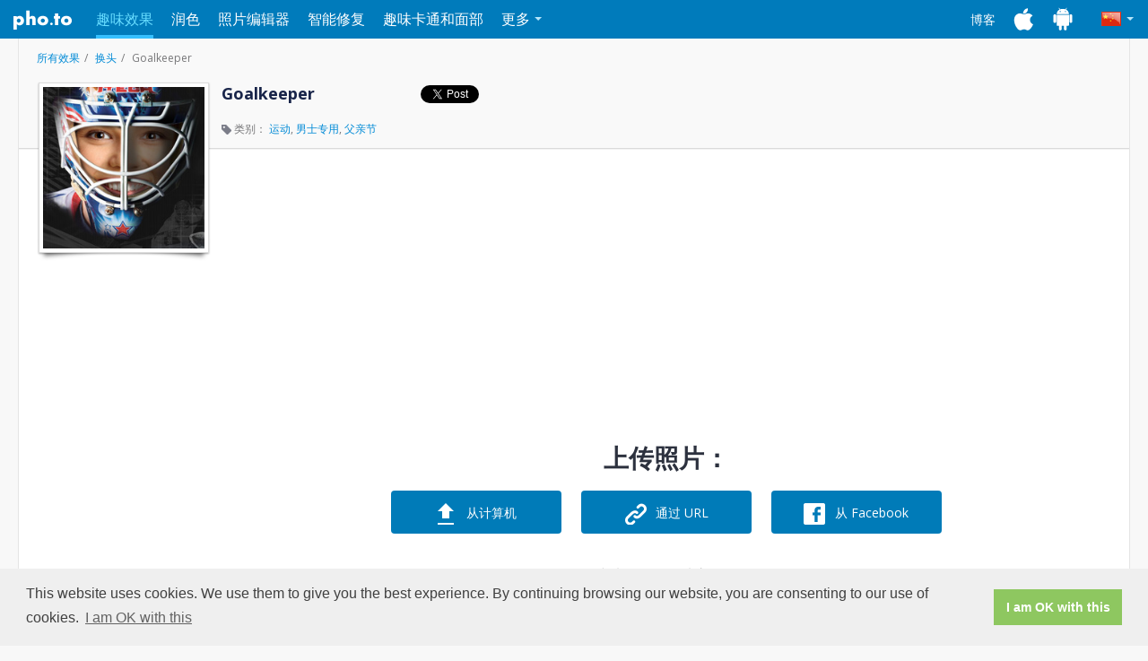

--- FILE ---
content_type: text/html; charset=UTF-8
request_url: https://funny.pho.to/goalkeeper/?_locale=zh
body_size: 6435
content:
<!DOCTYPE html><html lang="zh" xmlns:fb="http://ogp.me/ns/fb#"><head><meta charset="utf-8"><meta http-equiv="X-UA-Compatible" content="IE=edge"><title>&#039;Goalkeeper&#039; Face in Hole Photo Montage Online</title><meta name="description" content="Put your face on another body with free online &#039;Goalkeeper&#039; face in a hole template. Create funny picture or face photo montage."><meta property="og:image" content="https://s-funny.ws.pho.to/images/share-icon.jpeg"><meta property="og:title" content="&#039;Goalkeeper&#039; Face in Hole Photo Montage Online" /><meta property="og:type" content="website" /><meta property="og:url" content="https://funny.pho.to/goalkeeper/" /><meta property="og:image" content="https://funny-photo.s3.amazonaws.com/templates/619/preview500.jpg" /><meta property="og:site_name" content="funny.pho.to" /><meta property="og:description" content="Put your face on another body with free online &#039;Goalkeeper&#039; face in a hole template. Create funny picture or face photo montage." /><style type="text/css">
      @import url(https://fonts.googleapis.com/css?family=Open+Sans:300,400,600,700&subset=latin,cyrillic);
    </style><!-- HTML5 shim and Respond.js for IE8 support of HTML5 elements and media queries --><!--[if lt IE 9]><script src="https://oss.maxcdn.com/html5shiv/3.7.2/html5shiv.min.js"></script><script src="https://oss.maxcdn.com/respond/1.4.2/respond.min.js"></script><![endif]--><!-- Fav and touch icons --><link rel="shortcut icon" type="image/x-icon" href="https://funny.pho.to/favicon.ico"><link rel="alternate" hreflang="en" href="https://funny.pho.to/goalkeeper/" /><link rel="alternate" hreflang="ru" href="https://funny.pho.to/ru/goalkeeper/" /><link rel="alternate" hreflang="es" href="https://funny.pho.to/es/goalkeeper/" /><link rel="alternate" hreflang="fr" href="https://funny.pho.to/fr/goalkeeper/" /><link rel="alternate" hreflang="de" href="https://funny.pho.to/de/goalkeeper/" /><link rel="alternate" hreflang="zh" href="https://funny.pho.to/zh/goalkeeper/" /><link rel="alternate" hreflang="it" href="https://funny.pho.to/it/goalkeeper/" /><link rel="alternate" hreflang="tr" href="https://funny.pho.to/tr/goalkeeper/" /><link rel="alternate" hreflang="pt" href="https://funny.pho.to/pt/goalkeeper/" /><!-- Google Analytics --><script>
      (function(i,s,o,g,r,a,m){i['GoogleAnalyticsObject']=r;i[r]=i[r]||function(){
          (i[r].q=i[r].q||[]).push(arguments)},i[r].l=1*new Date();a=s.createElement(o),
              m=s.getElementsByTagName(o)[0];a.async=1;a.src=g;m.parentNode.insertBefore(a,m)
      })(window,document,'script','//www.google-analytics.com/analytics.js','ga');

      ga('create', 'UA-6736447-27', 'auto');
      ga('require', 'displayfeatures');
      ga('send', 'pageview');
      var ga_timer_start = (new Date).getTime();
    </script><!-- End Google Analytics --><link rel="stylesheet" href="https://s-funny.ws.pho.to/c31aa6-001/css/funny/2.css" type="text/css" /><link rel="stylesheet" href="https://s-funny.ws.pho.to/c31aa6-001/css/lightbox.css" type="text/css" /><script type="text/javascript">
        //ga('send', 'event', 'funnyevents', '2nd_pageview_head');

        var i18n = {
            'template_id' : 'goalkeeper',
            'template_print' : '0',
            'template_slug' : 'goalkeeper',
            'template_group_slug' : 'face-in-hole-effects',
            'template_title' : 'Goalkeeper',
            'template_animated' : 0,
            'lang': 'zh',

            'message_extension' : '\u60A8\u53EA\u80FD\u9009\u62E9\u6269\u5C55\u540D\u4E3A\x20.jpg\u3001.jpeg\u3001.gif\x20\u548C\x20.png\x20\u7684\u56FE\u50CF',
            'url_error' : '\u65E0\u6CD5\u52A0\u8F7D\u56FE\u50CF\uFF1A',
            'too_large_error' : '\u60A8\u4E0A\u4F20\u7684\u6587\u4EF6\u8FC7\u5927\uFF0C\u6211\u4EEC\u7684\u4E0A\u4F20\u4E0A\u9650\u4E3A\x2010\x20Mb\u3002\u8BF7\u8C03\u6574\u8BE5\u7167\u7247\u5927\u5C0F\u6216\u4E0A\u4F20\u53E6\u4E00\u5F20\u7167\u7247\u3002',
            'message_limit' : '\u60A8\u53EA\u80FD\u4E3A\u6B64\u6A21\u677F\u9009\u62E9\x20\x20\u79CD\u6E90\u56FE\u50CF'
        };
        var hit_id = '3204';
    </script><script id="smbanner" data-smbanner-url="https://app.splitmetrics.com/smart-banners/XWHzoDcTq894wKsuJWcQ3U/data" src="https://dalusewymm5m7.cloudfront.net/smart-banner--locale-en.latest.js" async></script></head><body ><header><div class="container"><a class="navbar-brand" href="http://pho.to/">Pho.to</a><nav class="navbar"><ul class="nav navbar-nav" id="services-menu"><li class="active"><a href="http://funny.pho.to/">趣味效果</a></li><li><a href="http://makeup.pho.to/">润色</a></li><li><a href="http://editor.pho.to/">照片编辑器</a></li><li><a href="http://enhance.pho.to/">智能修复</a></li><li><a href="http://cartoon.pho.to/">趣味卡通和面部</a></li><li class="dropdown"><span class="dropdown-toggle">更多<span class="caret"></span></span><ul class="dropdown-menu pull-right"><li><a href="http://cards.pho.to/">电子卡片</a></li><li><a href="http://avatar.pho.to/">阿凡达</a></li></ul></li></ul><div id="lang-dropdown" class="dropdown navbar-right"><span class="zh dropdown-toggle" id="current-lang"><span class="caret"></span></span><ul class="dropdown-menu pull-right"><li><a href="/en/goalkeeper/" class="en">U.S. English</a></li><li><a href="/ru/goalkeeper/" class="ru">Русский</a></li><li><a href="/es/goalkeeper/" class="es">Español</a></li><li><a href="/fr/goalkeeper/" class="fr">Français</a></li><li><a href="/de/goalkeeper/" class="de">Deutsch</a></li><li><a href="/zh/goalkeeper/" class="zh">中文</a></li><li><a href="/it/goalkeeper/" class="it">Italiano</a></li><li><a href="/tr/goalkeeper/" class="tr">Türkçe</a></li><li><a href="/pt/goalkeeper/" class="pt">Português</a></li></ul></div><ul id="header-links" class="nav navbar-nav navbar-right"><li><a href="http://blog.pho.to/">博客</a></li><li><a href="http://ios.pho.to/" class="ios-apps-link"></a></li><li><a href="http://android.pho.to/" class="android-apps-link"></a></li></ul></nav></div></header><div id="main-content"><div class="container"><div id="contextMenu" class="dropdown clearfix" style="display:none;"><ul class="dropdown-menu" role="menu" aria-labelledby="dropdownMenu" style="display:block;position:static;margin-bottom:5px;"><li><a tabindex="-1" action="download" href="#">下载</a></li><li><a tabindex="-1" action="open" href="#">在新窗口中打开</a></li><li><a tabindex="-1" action="delete" href="#">删除</a></li></ul></div><div class="sidebar-left"><div class="ads-block google-ad-160-600"><script async src="//pagead2.googlesyndication.com/pagead/js/adsbygoogle.js"></script><!-- pho.to_funny uploadPage 160х600 --><ins class="adsbygoogle"
       style="display:inline-block;width:160px;height:600px"
       data-ad-client="ca-pub-8698123149353813"
       data-ad-slot="9709225882"></ins><script>
    (adsbygoogle = window.adsbygoogle || []).push({});
  </script></div></div><div id="template-details"><ol class="breadcrumb" id="effect"><li><a href=".././">所有效果 </a></li><li><a href=".././face-in-hole-effects/">换头</a></li><li class="active">Goalkeeper</li></ol><span id="template-preview"><img src="https://funny-photo.s3.amazonaws.com/templates/619/preview220.jpg" title="Goalkeeper" alt="Goalkeeper"></span><h1>Goalkeeper</h1><![if gte IE 9]><div class="addthis-buttons"><!--Facebook like--><div class="fb-like" data-layout="button_count" data-action="like" data-show-faces="false" data-share="false"></div><!--Tweet--><a href="https://twitter.com/share" class="twitter-share-button" data-text="Funny.Pho.to 在线照片效果服务中的 Goalkeeper 模板">Tweet</a><!--Google +1--><div class="g-plusone" data-size="medium"></div><script type="text/javascript">
    document.addEventListener('DOMContentLoaded', function() {
      var po = document.createElement('script'); po.type = 'text/javascript'; po.async = true;
      po.src = 'https://apis.google.com/js/platform.js';
      var s = document.getElementsByTagName('script')[0]; s.parentNode.insertBefore(po, s);
    }, false);

  </script></div><![endif]><ol class="breadcrumb" id="tags"><li class="active"><span class="icon-tags"></span> 类别：
                              <a href="../../zh/sports-photo-frames/">运动</a>,                               <a href="../../zh/men/">男士专用</a>,                               <a href="../../zh/fathers-day-ecards/">父亲节</a></li></ol></div><div class="right-content"><div class="ads-block google-ad-728-90-rsp"><script async src="//pagead2.googlesyndication.com/pagead/js/adsbygoogle.js"></script><!-- pho.to_funny uploadPage 728x90 N1 --><ins class="adsbygoogle"
       style="display:block"
       data-ad-client="ca-pub-8698123149353813"
       data-ad-slot="5418627088"
       data-ad-format="auto"></ins><script>
      (adsbygoogle = window.adsbygoogle || []).push({});
    </script></div><div id="select-photo"><h2>上传照片：</h2><a class="blue-btn" id="from-pc" href="#"><input type="file" name="images" /><i class="icon-from-pc"></i><span class="default-text">从计算机</span><span class="loading-text">载入中: 0%</span></a><a class="blue-btn" id="from-url" href="#enterURL" data-toggle="modal"><i class="icon-from-url"></i><span class="default-text">通过 URL</span><span class="loading-text">载入中...</span></a><a class="blue-btn" id="from-fb" href="#"><i class="icon-from-fb"></i><span class="default-text">从 Facebook</span><span class="loading-text">载入中...</span></a><div class="add-images">或选择下列照片之一：</div><div id="recent-images"  style="display: none;" ><div id="uploaded-photos"><span class="prev disable"></span><span class="next disable"></span><div class="scrollable"><ul></ul></div></div><div id="results" style="display:none"><span class="prev disable"></span><span class="next disable"></span><div class="scrollable"><ul></ul></div></div></div><div id="samples"><ul><li class="preview"><img src="https://s-funny.ws.pho.to/c31aa6-001/images/sample-preview-girl.jpg" data-src="https://s-funny.ws.pho.to/c31aa6-001/images/samples/girl.jpg" /></li><li class="preview"><img src="https://s-funny.ws.pho.to/c31aa6-001/images/sample-preview-boy.jpg" data-src="https://s-funny.ws.pho.to/c31aa6-001/images/samples/boy.jpg" /></li><li class="preview"><img src="https://s-funny.ws.pho.to/c31aa6-001/images/sample-preview-ship.jpg" data-src="https://s-funny.ws.pho.to/c31aa6-001/images/samples/ship.jpg" /></li></ul><span>示例照片</span></div><div class="ads-block google-ad-728-90-rsp"><script async src="//pagead2.googlesyndication.com/pagead/js/adsbygoogle.js"></script><!-- pho.to_funny uploadPage 728x90 N2 --><ins class="adsbygoogle"
       style="display:block"
       data-ad-client="ca-pub-8698123149353813"
       data-ad-slot="2325559889"
       data-ad-format="auto"></ins><script>
      (adsbygoogle = window.adsbygoogle || []).push({});
    </script></div></div><!-- end 'select photo' block --><div class="comments"><h3>使用者对此效果的评价：</h3><ul class="nav nav-tabs" id="comments-tabs"><li><a href="#vk-tab" data-toggle="tab" rel="nofollow"><i class="vk-icon"></i>VKontakte</a></li><li class="active"><a href="#fb-tab" data-toggle="tab" rel="nofollow"><i class="fb-icon"></i>Facebook</a></li></ul><div id="comments-tabs-content" class="tab-content"><div class="tab-pane fade in" id="vk-tab"><!-- Put this div tag to the place, where the Comments block will be --><div id="vk_comments"></div></div><div class="tab-pane fade in active" id="fb-tab"><fb:comments href="https://funny.pho.to/goalkeeper/" width="100%"></fb:comments></div></div></div></div><!-- Markup for Carson Shold's Photo Selector --><div id="CSPhotoSelector"><div class="CSPhotoSelector_dialog"><a href="#" id="CSPhotoSelector_buttonClose">&times;</a><div class="CSPhotoSelector_form"><div class="CSPhotoSelector_header"><p>从照片中选择</p></div><div class="CSPhotoSelector_content CSAlbumSelector_wrapper"><p>浏览您的相册，直到您找到要使用的照片</p><div class="CSPhotoSelector_searchContainer CSPhotoSelector_clearfix"><div class="CSPhotoSelector_selectedCountContainer">选择相册</div></div><div class="CSPhotoSelector_photosContainer CSAlbum_container"></div></div><div class="CSPhotoSelector_content CSPhotoSelector_wrapper"><p>选择新照片</p><div class="CSPhotoSelector_searchContainer CSPhotoSelector_clearfix"><div class="CSPhotoSelector_selectedCountContainer" style="display: none;">
                        已选择 <span class="CSPhotoSelector_selectedPhotoCount">0</span> / <span class="CSPhotoSelector_selectedPhotoCountMax">0</span> 张照片
                    </div><a href="#" id="CSPhotoSelector_backToAlbums">返回相册</a></div><div class="CSPhotoSelector_photosContainer CSPhoto_container"></div></div><div id="CSPhotoSelector_loader"></div><div class="CSPhotoSelector_footer CSPhotoSelector_clearfix"><a href="#" id="CSPhotoSelector_pagePrev" class="CSPhotoSelector_disabled">上一张</a><a href="#" id="CSPhotoSelector_pageNext">下一张</a><div class="CSPhotoSelector_pageNumberContainer">
                    页面 <span id="CSPhotoSelector_pageNumber">1</span> / <span id="CSPhotoSelector_pageNumberTotal">1</span></div><a href="#" id="CSPhotoSelector_buttonOK">确定</a><a href="#" id="CSPhotoSelector_buttonCancel">取消</a></div></div></div></div><!-- Modal --><div id="enterURL" class="modal fade" tabindex="-1" role="dialog" aria-hidden="true"><div class="modal-dialog"><div class="modal-content"><div class="modal-header"><button type="button" class="close" data-dismiss="modal" aria-hidden="true">&times;</button><h4>输入URL</h4></div><div class="modal-body"><p>将URL或包含图片URL的文本复制及粘贴在这儿：</p><input placeholder="输入URL" type="text" id="enter-url-input" class="form-control"></div><div class="modal-footer"><button class="btn" data-dismiss="modal" aria-hidden="true">关闭</button><button class="btn btn-primary">添加URL</button></div></div></div></div><script>
        //newfunny.pho.to - 2nd page view inpage

        (function (id) {
            var i = new Image();
            i.src = '//hits.informer.com/log.php?id=' + id + '&r=' +  Math.round(100000 * Math.random());
        })(4535)
    </script></div></div><footer><div id="footer"><div class="footer-layout container"><div class="item"><h3>关于</h3><ul><li><a href="http://pho.to/zh/press/">关于我们</a></li><li><a href="http://blog.pho.to/">博客</a></li><li><a href="http://pho.to/zh/news/">新闻</a></li><li><a href="http://developers.pho.to">API</a></li></ul></div><div class="item"><h3>支持</h3><ul><li><a href="http://pho.to/zh/feedback/">常见问题解答</a></li><li><a href="http://pho.to/zh/feedback/">联系我们</a></li></ul></div><div class="item"><h3>平台</h3><ul><li><a href="http://ios.pho.to/zh/">iOS</a></li><li><a href="http://android.pho.to/zh/">Android</a></li></ul></div><div class="item"><h3>法律</h3><ul><li><a href="http://pho.to/zh/policy/">隐私政策</a></li><li><a href="http://pho.to/zh/terms/">服务条款</a></li></ul></div><div class="item social-links"><h3>关注我们</h3><a href="https://www.facebook.com/Pho.to.Editor" class="fb"></a><a href="https://twitter.com/pho_to" class="tw"></a><a href="https://www.instagram.com/photolabofficial/" class="inst"></a><a href="https://plus.google.com/u/0/118269337780640865982/" class="g-plus"></a><a href="http://vk.com/club22169648" class="vk"></a></div><div class="item copyright"><span>Copyright © 2016 Pho.to</span><span>All rights reserved.</span></div></div></div></footer><div id="fb-root"></div></body><script type="text/javascript">
          var i = new Image();
          i.src = '//hits.informer.com/log.php?id=' + 16 + '&r=' +  Math.round(100000 * Math.random());
      </script><script src="https://s-funny.ws.pho.to/c31aa6-001/js/funny/template.js"></script><script>
        ;(function($){
          function setHeight(){
            var items = $(this).children('.item');
            items.css({'height':'auto'});
            var height = 0;
            items.each(function(){
              var newHeight = $(this).outerHeight();
              if(newHeight > height){
                height = newHeight;
              }
            });
            items.css({'height':height});
          }

          $.fn.oneHeight = function(){
            var container = $(this);
            var containerWidth = container.outerWidth();

            $(document).ready(function(){
              setHeight.call(container);
            });

            $(window).on('resize', function(){
              var newContainer = container.outerWidth();

              if(newContainer == containerWidth) return;
              containerWidth = newContainer;
              setHeight.call(container);
            });
          }
        })(jQuery);

        $(document).ready(function(){
          $('.effect-catalog .catalog-list').oneHeight();
        });
      </script><link rel="stylesheet" type="text/css" href="//cdnjs.cloudflare.com/ajax/libs/cookieconsent2/3.1.0/cookieconsent.min.css" /><script src="//cdnjs.cloudflare.com/ajax/libs/cookieconsent2/3.1.0/cookieconsent.min.js"></script><script>
      window.addEventListener("load", function () {
          window.cookieconsent.initialise({
              "palette": {
                  "popup": {
                      "background": "#efefef",
                      "text": "#404040"
                  },
                  "button": {
                      "background": "#8ec760",
                      "text": "#ffffff"
                  }
              },
              "content": {
                  "message": "This website uses cookies. We use them to give you the best experience. By continuing browsing our website, you are consenting to our use of cookies.",
                  "dismiss": "I am OK with this",
                  "link": "I am OK with this",
                  "href": "https://pho.to/privacy"
              }
          })
      });
  </script></html>

--- FILE ---
content_type: text/html; charset=utf-8
request_url: https://accounts.google.com/o/oauth2/postmessageRelay?parent=https%3A%2F%2Ffunny.pho.to&jsh=m%3B%2F_%2Fscs%2Fabc-static%2F_%2Fjs%2Fk%3Dgapi.lb.en.2kN9-TZiXrM.O%2Fd%3D1%2Frs%3DAHpOoo_B4hu0FeWRuWHfxnZ3V0WubwN7Qw%2Fm%3D__features__
body_size: 162
content:
<!DOCTYPE html><html><head><title></title><meta http-equiv="content-type" content="text/html; charset=utf-8"><meta http-equiv="X-UA-Compatible" content="IE=edge"><meta name="viewport" content="width=device-width, initial-scale=1, minimum-scale=1, maximum-scale=1, user-scalable=0"><script src='https://ssl.gstatic.com/accounts/o/2580342461-postmessagerelay.js' nonce="BiQ8DSycqeAGqbSVj5zH0g"></script></head><body><script type="text/javascript" src="https://apis.google.com/js/rpc:shindig_random.js?onload=init" nonce="BiQ8DSycqeAGqbSVj5zH0g"></script></body></html>

--- FILE ---
content_type: text/html; charset=utf-8
request_url: https://www.google.com/recaptcha/api2/aframe
body_size: 266
content:
<!DOCTYPE HTML><html><head><meta http-equiv="content-type" content="text/html; charset=UTF-8"></head><body><script nonce="kHG9y_n4dt8e1fZcTEnIhw">/** Anti-fraud and anti-abuse applications only. See google.com/recaptcha */ try{var clients={'sodar':'https://pagead2.googlesyndication.com/pagead/sodar?'};window.addEventListener("message",function(a){try{if(a.source===window.parent){var b=JSON.parse(a.data);var c=clients[b['id']];if(c){var d=document.createElement('img');d.src=c+b['params']+'&rc='+(localStorage.getItem("rc::a")?sessionStorage.getItem("rc::b"):"");window.document.body.appendChild(d);sessionStorage.setItem("rc::e",parseInt(sessionStorage.getItem("rc::e")||0)+1);localStorage.setItem("rc::h",'1768993308759');}}}catch(b){}});window.parent.postMessage("_grecaptcha_ready", "*");}catch(b){}</script></body></html>